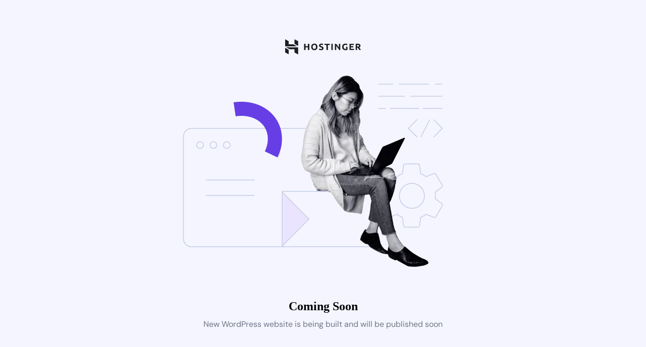

--- FILE ---
content_type: text/html; charset=UTF-8
request_url: https://inhaletheheavy.com/tag/destroyer-of-light/
body_size: 13503
content:
<!DOCTYPE html><html lang="en-US"><head><script data-no-optimize="1">var litespeed_docref=sessionStorage.getItem("litespeed_docref");litespeed_docref&&(Object.defineProperty(document,"referrer",{get:function(){return litespeed_docref}}),sessionStorage.removeItem("litespeed_docref"));</script> <meta charset="UTF-8"><style id="litespeed-ccss">ul{box-sizing:border-box}:root{--wp--preset--font-size--normal:16px;--wp--preset--font-size--huge:42px}.screen-reader-text{border:0;clip:rect(1px,1px,1px,1px);clip-path:inset(50%);height:1px;margin:-1px;overflow:hidden;padding:0;position:absolute;width:1px;word-wrap:normal!important}:root{--wp--preset--aspect-ratio--square:1;--wp--preset--aspect-ratio--4-3:4/3;--wp--preset--aspect-ratio--3-4:3/4;--wp--preset--aspect-ratio--3-2:3/2;--wp--preset--aspect-ratio--2-3:2/3;--wp--preset--aspect-ratio--16-9:16/9;--wp--preset--aspect-ratio--9-16:9/16;--wp--preset--color--black:#000;--wp--preset--color--cyan-bluish-gray:#abb8c3;--wp--preset--color--white:#fff;--wp--preset--color--pale-pink:#f78da7;--wp--preset--color--vivid-red:#cf2e2e;--wp--preset--color--luminous-vivid-orange:#ff6900;--wp--preset--color--luminous-vivid-amber:#fcb900;--wp--preset--color--light-green-cyan:#7bdcb5;--wp--preset--color--vivid-green-cyan:#00d084;--wp--preset--color--pale-cyan-blue:#8ed1fc;--wp--preset--color--vivid-cyan-blue:#0693e3;--wp--preset--color--vivid-purple:#9b51e0;--wp--preset--gradient--vivid-cyan-blue-to-vivid-purple:linear-gradient(135deg,rgba(6,147,227,1) 0%,#9b51e0 100%);--wp--preset--gradient--light-green-cyan-to-vivid-green-cyan:linear-gradient(135deg,#7adcb4 0%,#00d082 100%);--wp--preset--gradient--luminous-vivid-amber-to-luminous-vivid-orange:linear-gradient(135deg,rgba(252,185,0,1) 0%,rgba(255,105,0,1) 100%);--wp--preset--gradient--luminous-vivid-orange-to-vivid-red:linear-gradient(135deg,rgba(255,105,0,1) 0%,#cf2e2e 100%);--wp--preset--gradient--very-light-gray-to-cyan-bluish-gray:linear-gradient(135deg,#eee 0%,#a9b8c3 100%);--wp--preset--gradient--cool-to-warm-spectrum:linear-gradient(135deg,#4aeadc 0%,#9778d1 20%,#cf2aba 40%,#ee2c82 60%,#fb6962 80%,#fef84c 100%);--wp--preset--gradient--blush-light-purple:linear-gradient(135deg,#ffceec 0%,#9896f0 100%);--wp--preset--gradient--blush-bordeaux:linear-gradient(135deg,#fecda5 0%,#fe2d2d 50%,#6b003e 100%);--wp--preset--gradient--luminous-dusk:linear-gradient(135deg,#ffcb70 0%,#c751c0 50%,#4158d0 100%);--wp--preset--gradient--pale-ocean:linear-gradient(135deg,#fff5cb 0%,#b6e3d4 50%,#33a7b5 100%);--wp--preset--gradient--electric-grass:linear-gradient(135deg,#caf880 0%,#71ce7e 100%);--wp--preset--gradient--midnight:linear-gradient(135deg,#020381 0%,#2874fc 100%);--wp--preset--font-size--small:13px;--wp--preset--font-size--medium:20px;--wp--preset--font-size--large:36px;--wp--preset--font-size--x-large:42px;--wp--preset--spacing--20:.44rem;--wp--preset--spacing--30:.67rem;--wp--preset--spacing--40:1rem;--wp--preset--spacing--50:1.5rem;--wp--preset--spacing--60:2.25rem;--wp--preset--spacing--70:3.38rem;--wp--preset--spacing--80:5.06rem;--wp--preset--shadow--natural:6px 6px 9px rgba(0,0,0,.2);--wp--preset--shadow--deep:12px 12px 50px rgba(0,0,0,.4);--wp--preset--shadow--sharp:6px 6px 0px rgba(0,0,0,.2);--wp--preset--shadow--outlined:6px 6px 0px -3px rgba(255,255,255,1),6px 6px rgba(0,0,0,1);--wp--preset--shadow--crisp:6px 6px 0px rgba(0,0,0,1)}body .extendedwopts-md-right{text-align:right}html,body,div,span,h1,h2,h3,p,a,img,i,ul,li,form,label,header,nav{border:0;font-family:inherit;font-size:100%;font-style:inherit;font-weight:inherit;margin:0;outline:0;padding:0;vertical-align:baseline}html{font-family:sans-serif;font-size:62.5%;overflow-y:scroll;-webkit-text-size-adjust:100%;-ms-text-size-adjust:100%}body{background:#fff;line-height:1}header,nav{display:block}ul{list-style:none}a{background-color:transparent}a img{border:0}i{font-style:italic}svg:not(:root){overflow:hidden}button,input{color:inherit;font:inherit;margin:0}button{overflow:visible}button{text-transform:none}button,input[type=submit]{-webkit-appearance:button}button::-moz-focus-inner,input::-moz-focus-inner{border:0;padding:0}input{line-height:normal}input[type=search]{-webkit-appearance:textfield;-webkit-box-sizing:content-box;-moz-box-sizing:content-box;box-sizing:content-box}input[type=search]::-webkit-search-cancel-button,input[type=search]::-webkit-search-decoration{-webkit-appearance:none}html{-webkit-box-sizing:border-box;-moz-box-sizing:border-box;box-sizing:border-box}*,*:before,*:after{-webkit-box-sizing:inherit;-moz-box-sizing:inherit;box-sizing:inherit}img{max-width:100%;height:auto}.clear{clear:both}.boldwp-clearfix:before,.boldwp-clearfix:after{content:" ";display:table}.boldwp-clearfix:after{clear:both}.screen-reader-text{border:0;clip:rect(1px,1px,1px,1px);-webkit-clip-path:inset(50%);clip-path:inset(50%);height:1px;width:1px;margin:-1px;overflow:hidden;padding:0;position:absolute!important;word-wrap:normal!important}.boldwp-sr-only{border:0;clip:rect(1px,1px,1px,1px);-webkit-clip-path:inset(50%);clip-path:inset(50%);height:1px;width:1px;margin:-1px;overflow:hidden;padding:0;position:absolute!important;word-wrap:normal!important}body{background:#e6e6e6;font:normal normal 13px Domine,Arial,Helvetica,sans-serif;line-height:1.6;margin:0;padding:0}body,button,input{color:#555}button,input{font-family:inherit;font-size:inherit}button{max-width:100%}a{color:#666;text-decoration:none}h1{font:normal bold 32px 'Playfair Display',Arial,sans-serif}h2{font:normal bold 28px 'Playfair Display',Arial,sans-serif}h3{font:normal bold 24px 'Playfair Display',Arial,sans-serif}h1,h2,h3{clear:both;line-height:1;margin:.6em 0}h1,h2,h3{color:#111}h3 a{font-weight:inherit}p{margin-bottom:.7em}ul{margin:0 0 1.5em 2em}ul{list-style:disc}img{height:auto;max-width:100%}img{max-width:100%;height:auto}button,input{font-size:100%;margin:0;vertical-align:baseline}button,input[type=submit]{border:1px solid #e6e6e6;-webkit-border-radius:0;-moz-border-radius:0;border-radius:0;background:#333;color:#fff;-webkit-appearance:button;font:normal normal 13px Oswald,Arial,Helvetica,sans-serif;line-height:1;padding:.7em 1em .7em;text-transform:uppercase}input[type=search]{-webkit-appearance:textfield;-webkit-box-sizing:content-box;-moz-box-sizing:content-box;box-sizing:content-box}input[type=search]::-webkit-search-decoration{-webkit-appearance:none}input[type=search]{color:#666;border:1px solid #ddd;-webkit-border-radius:3px;-moz-border-radius:3px;border-radius:3px}input[type=search]{padding:5px}.boldwp-site-wrapper:before,.boldwp-site-wrapper:after{content:" ";display:table}.boldwp-site-wrapper:after{clear:both}.boldwp-site-wrapper{position:relative;max-width:1150px;width:100%;margin:10px auto;padding:0;-webkit-box-shadow:0px 0px 4px 0px rgba(0,0,0,.35);-moz-box-shadow:0px 0px 4px 0px rgba(0,0,0,.35);box-shadow:0px 0px 4px 0px rgba(0,0,0,.35)}.boldwp-outer-wrapper:before,.boldwp-outer-wrapper:after{content:" ";display:table}.boldwp-outer-wrapper:after{clear:both}.boldwp-container:before,.boldwp-container:after{content:" ";display:table}.boldwp-container:after{clear:both}#boldwp-wrapper{position:relative;margin:0 auto;padding:10px;background:#f1f1f1}.boldwp-content-wrapper{position:relative;padding:0;word-wrap:break-word}.boldwp-main-wrapper{position:relative;width:68%;margin:0;padding:0;float:left;word-wrap:break-word;overflow:hidden;max-width:68%}.boldwp-sidebar-wrapper{position:relative;width:31.6%;margin:0;padding:0;float:right;word-wrap:break-word;overflow:hidden;max-width:31.6%}.boldwp-main-wrapper-inside{padding:0}.boldwp-sidebar-wrapper-inside{padding:0 0 0 10px}.boldwp-layout-c-s1 .boldwp-main-wrapper{width:68%;max-width:68%;float:left}.boldwp-layout-c-s1 .boldwp-sidebar-wrapper{width:31.6%;max-width:31.6%;float:right}.boldwp-layout-c-s1 .boldwp-main-wrapper-inside{padding:0}.boldwp-layout-c-s1 .boldwp-sidebar-wrapper-inside{padding:0 0 0 10px}@media only screen and (max-width:1276px){.boldwp-site-wrapper{width:98%}}@media only screen and (max-width:960px){.boldwp-site-wrapper{width:95%}.boldwp-main-wrapper{width:100%;float:none;max-width:100%}.boldwp-sidebar-wrapper{width:100%;float:none;max-width:100%}.boldwp-layout-c-s1 .boldwp-main-wrapper{width:100%;float:none;max-width:100%}.boldwp-layout-c-s1 .boldwp-sidebar-wrapper{width:100%;float:none;max-width:100%}.boldwp-main-wrapper-inside{padding:10px 0!important}.boldwp-sidebar-wrapper-inside{padding:10px 0!important}}#boldwp-header{clear:both;margin:0 auto;padding:0;border-bottom:none!important;position:relative;z-index:1}.boldwp-head-content{margin:0 auto;padding:0;position:relative;z-index:98;background:#fff}.boldwp-header-inside{padding:0}.boldwp-header-inside-content{padding:10px}.boldwp-logo{margin:5px 0;float:left;width:34%}.boldwp-site-title{font:normal bold 22px 'Playfair Display',Arial,Helvetica,sans-serif;margin:0 0 15px!important;line-height:1!important;color:#333;text-transform:none}.boldwp-site-title a{color:#333;text-decoration:none}.boldwp-site-description{font:normal normal 13px Domine,Arial,Helvetica,sans-serif;line-height:1!important;color:#333;text-transform:none}.boldwp-header-ad{float:right;width:64.5%}.boldwp-header-ad .widget{margin:0 0 10px}.boldwp-header-ad .widget:last-child{margin:0}.boldwp-header-ad img{display:block}@media only screen and (max-width:1112px){.boldwp-logo{margin:5px 0 10px;float:none;width:100%!important;text-align:center}.boldwp-header-ad{float:none;width:100%!important;text-align:center}.boldwp-header-ad img{margin:0 auto}}@media only screen and (max-width:728px){.boldwp-site-title{margin:0 0 6px!important}}.boldwp-secondary-menu-container-inside{position:relative}.boldwp-nav-secondary:before{content:" ";display:table}.boldwp-nav-secondary:after{clear:both;content:" ";display:table}.boldwp-nav-secondary{float:none;background:#000;border:0 solid #555;-webkit-box-shadow:0 0 40px rgba(0,0,0,.1) inset;-moz-box-shadow:0 0 40px rgba(0,0,0,.1) inset;box-shadow:0 0 40px rgba(0,0,0,.1) inset}.boldwp-secondary-nav-menu{line-height:1;margin:0;padding:0;width:100%;list-style:none;list-style-type:none}.boldwp-secondary-nav-menu li{border-width:0;display:inline-block;margin:0;padding-bottom:0;text-align:left;float:left}.boldwp-secondary-nav-menu a{border:none;color:#fff;text-shadow:0 1px 0 #000;display:block;padding:8px 15px;position:relative}.boldwp-secondary-nav-menu a{font:normal normal 13px Oswald,Arial,Helvetica,sans-serif;line-height:1}.boldwp-secondary-nav-menu>li>a{text-transform:uppercase}.boldwp-secondary-responsive-menu-icon{display:none;margin:0;text-align:left;padding:8px 10px;border:none;background:0 0;text-shadow:inherit;font:normal normal 13px Oswald,Arial,Helvetica,sans-serif;line-height:18px;text-transform:uppercase;-webkit-border-radius:0;-moz-border-radius:0;border-radius:0;color:#fff}.boldwp-secondary-responsive-menu-icon:before{content:"\f0c9";font-family:"Font Awesome 5 Free";font-size:18px;font-weight:900;text-decoration:none;vertical-align:top;-moz-osx-font-smoothing:grayscale;-webkit-font-smoothing:antialiased;display:inline-block;font-style:normal;font-variant:normal;text-rendering:auto;line-height:1;color:#fff;margin:0 6px 0 0}.boldwp-secondary-nav-menu>li>a{border-right:1px solid #666}.boldwp-secondary-nav-menu>li:first-child>a{border-left:0 solid #666}@media only screen and (max-width:1112px){.boldwp-secondary-mobile-menu-active #boldwp-secondary-navigation{margin-left:0;margin-right:0}.boldwp-secondary-mobile-menu-active .boldwp-secondary-nav-menu li{float:none}.boldwp-secondary-mobile-menu-active .boldwp-secondary-nav-menu{text-align:center}.boldwp-secondary-mobile-menu-active .boldwp-secondary-responsive-menu-icon{display:block}}.boldwp-header-date{font:normal normal 13px Oswald,Arial,Helvetica,sans-serif;line-height:1;text-transform:uppercase;padding:8px 10px;position:absolute;right:0;top:0;color:#fff!important;text-shadow:0 1px 0 #000}@media only screen and (max-width:1112px){.boldwp-header-date{line-height:18px}}.boldwp-primary-menu-container-inside{position:relative}.boldwp-nav-primary:before{content:" ";display:table}.boldwp-nav-primary:after{clear:both;content:" ";display:table}.boldwp-nav-primary{float:none;background:#333;border-bottom:3px solid #67080b}.boldwp-primary-nav-menu{line-height:1;margin:0;padding:0;width:100%;list-style:none;list-style-type:none}.boldwp-primary-nav-menu li{border-width:0;display:inline-block;margin:0;padding-bottom:0;text-align:left;float:left}.boldwp-primary-nav-menu a{border:none;color:#fff;text-shadow:0 1px 0 #000;display:block;padding:15px;position:relative}.boldwp-primary-nav-menu a{font:normal normal 13px Oswald,Arial,Helvetica,sans-serif;line-height:1}.boldwp-primary-nav-menu>li>a{text-transform:uppercase}.boldwp-primary-responsive-menu-icon{display:none;margin:0;text-align:left;padding:6px 10px;border:none;background:0 0;text-shadow:inherit;font:normal normal 13px Oswald,Arial,Helvetica,sans-serif;line-height:24px;text-transform:uppercase;-webkit-border-radius:0;-moz-border-radius:0;border-radius:0;color:#fff}.boldwp-primary-responsive-menu-icon:before{content:"\f0c9";font-family:"Font Awesome 5 Free";font-size:24px;font-weight:900;text-decoration:none;vertical-align:top;-moz-osx-font-smoothing:grayscale;-webkit-font-smoothing:antialiased;display:inline-block;font-style:normal;font-variant:normal;text-rendering:auto;line-height:1;color:#fff;margin:0 6px 0 0}.boldwp-primary-nav-menu>li>a{border-left:1px solid #383838}.boldwp-primary-nav-menu>li>a{border-right:1px solid #222}.boldwp-primary-nav-menu>li:first-child>a{border-left:0 solid #383838}@media only screen and (max-width:1112px){.boldwp-primary-mobile-menu-active #boldwp-primary-navigation{margin-left:0;margin-right:0}.boldwp-primary-mobile-menu-active .boldwp-primary-nav-menu li{float:none}.boldwp-primary-mobile-menu-active .boldwp-primary-nav-menu{text-align:center}.boldwp-primary-mobile-menu-active .boldwp-primary-responsive-menu-icon{display:block}}.boldwp-posts{position:relative;margin:0 0 20px!important;word-break:normal;word-wrap:break-word;overflow:hidden}.boldwp-posts .boldwp-posts-content:before,.boldwp-posts .boldwp-posts-content:after{content:" ";display:table}.boldwp-posts .boldwp-posts-content:after{clear:both}.boldwp-posts .boldwp-posts-content{padding:0;overflow:hidden}.boldwp-posts .boldwp-posts-container{overflow:hidden}.boldwp-page-header-outside{margin:0 0 10px;padding:0;background:#ececec;border:1px solid #ddd}.boldwp-page-header{color:#000;text-shadow:0 1px 0 #fff;border:1px solid #fff;margin:0;padding:8px 10px;text-align:center;overflow:hidden;position:relative}.boldwp-page-header-inside{padding:0;display:block;background:#ececec;position:relative;vertical-align:bottom}.boldwp-page-header h1{font:normal bold 24px 'Playfair Display',Arial,Helvetica,sans-serif;line-height:1!important;padding:5px 0;margin:0;color:#000;text-transform:none}.themesdna-likes{border:0!important;display:inline-block;margin:0;padding:0;text-decoration:none}.themesdna-likes-count{display:inline-block}.themesdna-likes-count:before{content:"\f004";font-family:"Font Awesome 5 Free";font-weight:400;text-decoration:none;margin-right:3px;vertical-align:top;-moz-osx-font-smoothing:grayscale;-webkit-font-smoothing:antialiased;display:inline-block;font-style:normal;font-variant:normal;text-rendering:auto;line-height:1}.themesdna-views{display:inline-block;margin:0;padding:0;text-decoration:none}.themesdna-views:before{content:"\f06e";font-family:"Font Awesome 5 Free";font-weight:400;text-decoration:none;margin-right:3px;vertical-align:top;-moz-osx-font-smoothing:grayscale;-webkit-font-smoothing:antialiased;display:inline-block;font-style:normal;font-variant:normal;text-rendering:auto;line-height:1}.widget_tag_cloud a{display:inline-block;color:#fff!important;background:#888!important;border:0 solid #ccc;font:normal normal 13px Oswald,Arial,Helvetica,sans-serif!important;line-height:1!important;padding:3px 5px;margin:0 5px 5px 0;text-decoration:none;text-shadow:none!important;text-transform:uppercase}.boldwp-sidebar-widget-areas .widget{position:relative;padding:0;margin-bottom:20px;word-break:normal;word-wrap:break-word;overflow:hidden}.boldwp-sidebar-widget-areas .widget .boldwp-widget-header{margin:-11px -11px 10px;padding:0;background:#ececec;border-bottom:1px solid #ddd}.boldwp-sidebar-widget-areas .widget .boldwp-widget-title{font:normal normal 15px Oswald,Arial,Helvetica,sans-serif;line-height:1;color:#000;text-shadow:0 1px 0 #fff;border:1px solid #fff;margin:0;padding:8px 10px;text-transform:uppercase;text-align:center;overflow:hidden;position:relative}.boldwp-sidebar-widget-areas .widget .boldwp-widget-title .boldwp-widget-title-inside{padding:0;display:block;background:#ececec;vertical-align:bottom;overflow:hidden}.boldwp-sidebar-widget-areas .widget a{color:#444}.boldwp-sidebar-widget-areas .widget ul{margin:0;padding:0;list-style:none;list-style-type:none}.boldwp-sidebar-widget-areas .widget li{margin:0;padding:6px 0;border-bottom:0 solid #f1f1f1}.boldwp-sidebar-widget-areas .widget ul>li:first-child{padding-top:0}.boldwp-sidebar-widget-areas .widget li:last-child{padding-bottom:0;border-bottom:none}.boldwp-search-form{position:relative}.boldwp-search-form input{-webkit-box-sizing:border-box;-moz-box-sizing:border-box;box-sizing:border-box}input.boldwp-search-field{padding:8px 10px;line-height:1;font-size:inherit}input.boldwp-search-submit{padding:8px 10px;line-height:1;font-size:inherit}.boldwp-search-overlay{height:100%;width:100%;display:none;position:fixed;z-index:100000;top:0;left:0;background-color:#000;background-color:rgba(0,0,0,.9)}.boldwp-search-overlay-content{position:relative;top:46%;width:80%;text-align:center;margin-top:30px;margin:auto}.boldwp-search-overlay .boldwp-search-closebtn{position:absolute;top:20px;right:45px;font-size:60px;color:#fff}.boldwp-search-overlay button{background:0 0!important;text-shadow:none;border:none;padding:0}.boldwp-search-overlay-content input.boldwp-search-field{max-width:600px;width:95%;padding:10px;-webkit-border-radius:0;-moz-border-radius:0;border-radius:0}.boldwp-search-overlay-content input.boldwp-search-submit{display:none}input.boldwp-search-field{-webkit-border-radius:0;-moz-border-radius:0;border-radius:0;width:100%;border:1px solid #ddd;height:35px}input.boldwp-search-submit{-webkit-border-radius:0;-moz-border-radius:0;border-radius:0;position:absolute;top:0;right:0;height:35px;font-family:"Font Awesome 5 Free"!important;font-size:inherit!important;font-weight:900!important}.boldwp-top-social-icons{position:absolute;right:10px;top:9px}.boldwp-top-social-icons a{color:#fff!important;margin-right:1px;font-size:12px!important;line-height:12px!important;display:inline-block;background:#555;padding:6px;width:24px;height:24px;text-align:center;-webkit-box-shadow:-1px 1px 0 1px rgba(0,0,0,.04),inset 0 1px 0 1px rgba(255,255,255,.14);-moz-box-shadow:-1px 1px 0 1px rgba(0,0,0,.04),inset 0 1px 0 1px rgba(255,255,255,.14);box-shadow:-1px 1px 0 1px rgba(0,0,0,.04),inset 0 1px 0 1px rgba(255,255,255,.14);text-shadow:0 1px 0 #000;opacity:1;-webkit-border-radius:50%;-moz-border-radius:50%;border-radius:50%}.boldwp-top-social-icons a.boldwp-social-icon-search{background:#555;color:#fff}@media only screen and (max-width:1112px){.boldwp-top-social-icons{top:6px}}.boldwp-fp-post-snippet p:nth-last-of-type(1){margin:0!important}.boldwp-featured-post-header{margin-bottom:0;font:normal normal 12px Oswald,Arial,Helvetica,sans-serif;text-transform:uppercase;color:#fff!important;line-height:1;text-align:left;position:absolute;bottom:0;left:0;right:0;background:rgba(0,0,0,.4);padding:6px 8px;width:100%;opacity:1;-webkit-transform:scaleX(1);-moz-transform:scaleX(1);-ms-transform:scaleX(1);-o-transform:scaleX(1);transform:scaleX(1);z-index:6}.boldwp-featured-post-header a{color:#fff!important;display:inline-block}.boldwp-featured-post-header-meta{display:inline-block;margin-right:6px}.boldwp-featured-post-header-meta:last-child{margin-right:0;float:right}.boldwp-featured-post-header{width:auto;right:auto;top:0;bottom:auto}.boldwp-fp05-post-wrapper{position:relative;padding:0;margin-bottom:15px;overflow:hidden}.boldwp-fp05-post a{text-decoration:none}.boldwp-fp05-post-thumbnail{margin:-11px -11px 0;float:none;position:relative;overflow:hidden;z-index:1}.boldwp-fp05-post-thumbnail-link{display:block}.boldwp-fp05-post-thumbnail img{width:100%;max-width:100%;height:auto;display:block;opacity:1;-webkit-backface-visibility:hidden;-moz-backface-visibility:hidden;backface-visibility:hidden}.boldwp-fp05-post-details{position:relative}.boldwp-fp05-post-categories{margin-top:10px;text-align:center}.boldwp-fp05-post-categories a{display:inline-block;color:#fff!important;background:#67080b!important;padding:3px 5px;font:normal normal 12px Oswald,Arial,Helvetica,sans-serif;line-height:1;margin:0 3px 2px 0;text-transform:uppercase;letter-spacing:.5px}.boldwp-fp05-post-categories a:before{content:"\f07c";font-family:"Font Awesome 5 Free";font-weight:400;text-decoration:none;margin-right:2px;vertical-align:top;-moz-osx-font-smoothing:grayscale;-webkit-font-smoothing:antialiased;display:inline-block;font-style:normal;font-variant:normal;text-rendering:auto;line-height:1}.boldwp-fp05-post-categories a:last-child{margin:0}.boldwp-fp05-post .boldwp-fp05-post-title{font:normal bold 20px 'Roboto Condensed',Arial,Helvetica,sans-serif;color:#000!important;margin:6px 0 0;line-height:1.2;text-transform:none;text-align:center;padding:0;letter-spacing:-.5px}.boldwp-fp05-post .boldwp-fp05-post-title a{color:#000!important}.boldwp-fp05-post-snippet{display:block;text-align:center;margin:8px 0 0}.boldwp-fp05-post-snippet p{margin:0}.boldwp-fp05-post-excerpt p{margin-bottom:.7em}.boldwp-fp05-post-footer{margin:8px 0 0;font:normal normal 12px Oswald,Arial,Helvetica,sans-serif;text-transform:uppercase;color:#666!important;line-height:1;text-align:center;padding:0}.boldwp-fp05-post-footer a{color:#666!important;display:inline-block}.boldwp-fp05-post-footer i{display:inline-block;vertical-align:top}.boldwp-fp05-post-meta{display:inline-block}.boldwp-fp05-post-meta:before{content:'22';margin-right:5px;margin-left:5px;display:inline-block}.boldwp-fp05-post-meta:first-child:before{content:'';margin-right:0;margin-left:0}.boldwp-fp05-post-read-more{margin:6px 0 0;text-align:center;font:normal normal 13px Oswald,Arial,Helvetica,sans-serif;text-transform:uppercase}.boldwp-fp05-post-read-more a{display:inline-block;background:#333!important;color:#fff!important;padding:8px 10px;line-height:1}.boldwp-fp05-post-read-more a:after{content:"\f0da";font-family:"Font Awesome 5 Free";font-weight:900;text-decoration:none;margin-left:5px;vertical-align:top;-moz-osx-font-smoothing:grayscale;-webkit-font-smoothing:antialiased;display:inline-block;font-style:normal;font-variant:normal;text-rendering:auto;line-height:1}.boldwp-fp05-post-details>:last-child{margin-bottom:0}@media only screen and (min-width:521px){.boldwp-fp05-posts-container.boldwp-fpw-2-columns .boldwp-fp05-post-wrapper{float:left;width:49%;margin-right:2%}.boldwp-fp05-posts-container.boldwp-fpw-2-columns .boldwp-fp05-post-wrapper:nth-of-type(2n+2){margin-right:0}.boldwp-fp05-posts-container.boldwp-fpw-2-columns .boldwp-fp05-post-wrapper:nth-of-type(2n+1){clear:both}}.boldwp-scroll-top{background:#000;color:#fff;border:1px solid #000;display:block;width:30px;height:30px;opacity:.4;filter:alpha(opacity=40);position:fixed;bottom:20px;right:20px;z-index:200;-webkit-border-radius:0;-moz-border-radius:0;border-radius:0;font-size:14px;line-height:1;padding:7px;text-shadow:0 1px 0 #000}.boldwp-box{padding:0;background:#fff;border:1px solid #ddd;-webkit-box-shadow:0 0 40px rgba(0,0,0,.05) inset;-moz-box-shadow:0 0 40px rgba(0,0,0,.05) inset;box-shadow:0 0 40px rgba(0,0,0,.05) inset}.boldwp-box-inside:before,.boldwp-box-inside:after{content:" ";display:table}.boldwp-box-inside:after{clear:both}.boldwp-box-inside{border:1px solid #fff;padding:10px}.boldwp-animated{-webkit-animation-duration:2s;-moz-animation-duration:2s;-o-animation-duration:2s;animation-duration:2s;-webkit-animation-fill-mode:both;-moz-animation-fill-mode:both;-o-animation-fill-mode:both;animation-fill-mode:both}@-webkit-keyframes boldwp-fadein{from{opacity:0}to{opacity:1}}@-moz-keyframes boldwp-fadein{from{opacity:0}to{opacity:1}}@-o-keyframes boldwp-fadein{from{opacity:0}to{opacity:1}}@keyframes boldwp-fadein{from{opacity:0}to{opacity:1}}.boldwp-fadein{-webkit-animation-name:boldwp-fadein;-moz-animation-name:boldwp-fadein;-o-animation-name:boldwp-fadein;animation-name:boldwp-fadein}.far,.fas{-moz-osx-font-smoothing:grayscale;-webkit-font-smoothing:antialiased;display:var(--fa-display,inline-block);font-style:normal;font-variant:normal;line-height:1;text-rendering:auto}.fa-arrow-up:before{content:"\f062"}.fa-user-circle:before{content:"\f2bd"}.fa-clock:before{content:"\f017"}.fa-search:before{content:"\f002"}:host,:root{--fa-font-brands:normal 400 1em/1 "Font Awesome 6 Brands"}:host,:root{--fa-font-regular:normal 400 1em/1 "Font Awesome 6 Free"}.far{font-family:"Font Awesome 6 Free";font-weight:400}:host,:root{--fa-font-solid:normal 900 1em/1 "Font Awesome 6 Free"}.fas{font-family:"Font Awesome 6 Free";font-weight:900}div.heateor_sss_follow_ul{padding-left:0!important;margin:1px 0!important}div.heateor_sss_follow_ul a{float:left;padding:0!important;list-style:none!important;border:none!important;margin:2px}div.heateor_sss_follow_ul a:before{content:none!important}div.heateor_sss_follow_ul a{width:auto}@media screen and (max-width:783px)#heateor_sss_sharing_more_providers .filter input.search{border:1px solid #ccc;width:92.8%}a.heateor_sss_instagram span.heateor_sss_svg{background:radial-gradient(circle at 30% 107%,#fdf497 0,#fdf497 5%,#fd5949 45%,#d6249f 60%,#285aeb 90%)}.heateor_sss_standard_follow_icons_container .heateor_sss_svg{background-color:#000000!important;background:#000000!important;color:#fff;border-width:0;border-style:solid;border-color:transparent}.fa-search:before{content:"\f002"}.fa-arrow-up:before{content:"\f062"}.fa-user-circle:before{content:"\f2bd"}body{font-family:'Open Sans';font-size:14px}h1,h2,h3{font-family:'Open Sans'}button,input[type=submit]{font-family:'Open Sans';font-weight:700}.boldwp-secondary-nav-menu a,.boldwp-secondary-responsive-menu-icon,.boldwp-header-date{font-family:'Open Sans';font-size:13px;font-weight:700}.boldwp-site-title{font-family:'Open Sans';font-size:40px;line-height:.5!important}.boldwp-site-description{font-family:'Open Sans';font-size:13px;font-weight:400;line-height:.5!important;text-transform:uppercase}.boldwp-primary-nav-menu a,.boldwp-primary-responsive-menu-icon{font-family:'Open Sans';font-size:15px;font-weight:700}.boldwp-page-header h1{font-family:'Open Sans';font-size:22px;text-transform:uppercase}.boldwp-sidebar-widget-areas .widget .boldwp-widget-title{font-family:'Open Sans';font-weight:700}.boldwp-fp05-post .boldwp-fp05-post-title{font-family:'Open Sans';font-size:18px;line-height:1.2;text-transform:uppercase}.boldwp-fp05-post-categories a{font-family:'Open Sans';font-weight:700}.boldwp-featured-post-header,.boldwp-fp05-post-footer{font-family:'Open Sans'}.boldwp-fp05-post-read-more{font-family:'Open Sans';font-size:12px;font-weight:700}.widget_tag_cloud a{font-family:'Open Sans'!important}body,button,input{color:#000}h1,h2,h3{color:#000}.boldwp-site-title,.boldwp-site-title a,.boldwp-site-description{color:#000}body.custom-background{background-image:url("https://inhaletheheavy.com/wp-content/themes/boldwp-pro/assets/images/background.png");background-position:left top;background-size:auto;background-repeat:repeat;background-attachment:fixed}.button{background-color:maroon}.site-branding{margin-top:21px}</style><link rel="preload" data-asynced="1" data-optimized="2" as="style" onload="this.onload=null;this.rel='stylesheet'" href="https://inhaletheheavy.com/wp-content/litespeed/css/561373109f5ee26a77ed6e8bd30a9b62.css?ver=74ce0" /><script data-optimized="1" type="litespeed/javascript" data-src="https://inhaletheheavy.com/wp-content/plugins/litespeed-cache/assets/js/css_async.min.js"></script> <meta name="viewport" content="width=device-width, initial-scale=1.0"/><title>Coming Soon</title><style>html *:not(body):not(.hsr-coming-soon-body > *) {
                display: none;
            }

            .hsr-coming-soon-body {
                display: flex !important;
            }</style></head><body class="hostinger"><div class="hsr-coming-soon-body">
<img data-lazyloaded="1" src="[data-uri]" alt="logo" class="hsr-logo"
data-src="https://inhaletheheavy.com/wp-content/plugins/hostinger/assets/images/logo-black.svg">
<img data-lazyloaded="1" src="[data-uri]" width="650" height="406" alt="illustration" class="hsr-coming-soon-illustration"
data-src="https://inhaletheheavy.com/wp-content/plugins/hostinger/assets/images/illustration.png"><h3>
Coming Soon</h3><p>
New WordPress website is being built and will be published soon</p></div> <script type="speculationrules">{"prefetch":[{"source":"document","where":{"and":[{"href_matches":"\/*"},{"not":{"href_matches":["\/wp-*.php","\/wp-admin\/*","\/wp-content\/uploads\/*","\/wp-content\/*","\/wp-content\/plugins\/*","\/wp-content\/themes\/boldwp-pro-child\/*","\/wp-content\/themes\/boldwp-pro\/*","\/*\\?(.+)"]}},{"not":{"selector_matches":"a[rel~=\"nofollow\"]"}},{"not":{"selector_matches":".no-prefetch, .no-prefetch a"}}]},"eagerness":"conservative"}]}</script> <script type="litespeed/javascript" data-src="https://inhaletheheavy.com/wp-includes/js/jquery/jquery.min.js" id="jquery-core-js"></script> <script id="nfpaypal_nfpluginsettings-js-extra" type="litespeed/javascript">var nfpaypal_nfpluginsettings={"clearLogRestUrl":"https:\/\/inhaletheheavy.com\/wp-json\/ninja-forms-paypal\/v1\/debug-log\/delete-all","clearLogButtonId":"nfpaypal_clear_debug_logger","downloadLogRestUrl":"https:\/\/inhaletheheavy.com\/wp-json\/ninja-forms-paypal\/v1\/debug-log\/get-all","downloadLogButtonId":"nfpaypal_download_debug_logger","_wpnonce":"484e3425da"}</script> <script id="file_uploads_nfpluginsettings-js-extra" type="litespeed/javascript">var params={"clearLogRestUrl":"https:\/\/inhaletheheavy.com\/wp-json\/nf-file-uploads\/debug-log\/delete-all","clearLogButtonId":"file_uploads_clear_debug_logger","downloadLogRestUrl":"https:\/\/inhaletheheavy.com\/wp-json\/nf-file-uploads\/debug-log\/get-all","downloadLogButtonId":"file_uploads_download_debug_logger"}</script> <script data-no-optimize="1">!function(t,e){"object"==typeof exports&&"undefined"!=typeof module?module.exports=e():"function"==typeof define&&define.amd?define(e):(t="undefined"!=typeof globalThis?globalThis:t||self).LazyLoad=e()}(this,function(){"use strict";function e(){return(e=Object.assign||function(t){for(var e=1;e<arguments.length;e++){var n,a=arguments[e];for(n in a)Object.prototype.hasOwnProperty.call(a,n)&&(t[n]=a[n])}return t}).apply(this,arguments)}function i(t){return e({},it,t)}function o(t,e){var n,a="LazyLoad::Initialized",i=new t(e);try{n=new CustomEvent(a,{detail:{instance:i}})}catch(t){(n=document.createEvent("CustomEvent")).initCustomEvent(a,!1,!1,{instance:i})}window.dispatchEvent(n)}function l(t,e){return t.getAttribute(gt+e)}function c(t){return l(t,bt)}function s(t,e){return function(t,e,n){e=gt+e;null!==n?t.setAttribute(e,n):t.removeAttribute(e)}(t,bt,e)}function r(t){return s(t,null),0}function u(t){return null===c(t)}function d(t){return c(t)===vt}function f(t,e,n,a){t&&(void 0===a?void 0===n?t(e):t(e,n):t(e,n,a))}function _(t,e){nt?t.classList.add(e):t.className+=(t.className?" ":"")+e}function v(t,e){nt?t.classList.remove(e):t.className=t.className.replace(new RegExp("(^|\\s+)"+e+"(\\s+|$)")," ").replace(/^\s+/,"").replace(/\s+$/,"")}function g(t){return t.llTempImage}function b(t,e){!e||(e=e._observer)&&e.unobserve(t)}function p(t,e){t&&(t.loadingCount+=e)}function h(t,e){t&&(t.toLoadCount=e)}function n(t){for(var e,n=[],a=0;e=t.children[a];a+=1)"SOURCE"===e.tagName&&n.push(e);return n}function m(t,e){(t=t.parentNode)&&"PICTURE"===t.tagName&&n(t).forEach(e)}function a(t,e){n(t).forEach(e)}function E(t){return!!t[st]}function I(t){return t[st]}function y(t){return delete t[st]}function A(e,t){var n;E(e)||(n={},t.forEach(function(t){n[t]=e.getAttribute(t)}),e[st]=n)}function k(a,t){var i;E(a)&&(i=I(a),t.forEach(function(t){var e,n;e=a,(t=i[n=t])?e.setAttribute(n,t):e.removeAttribute(n)}))}function L(t,e,n){_(t,e.class_loading),s(t,ut),n&&(p(n,1),f(e.callback_loading,t,n))}function w(t,e,n){n&&t.setAttribute(e,n)}function x(t,e){w(t,ct,l(t,e.data_sizes)),w(t,rt,l(t,e.data_srcset)),w(t,ot,l(t,e.data_src))}function O(t,e,n){var a=l(t,e.data_bg_multi),i=l(t,e.data_bg_multi_hidpi);(a=at&&i?i:a)&&(t.style.backgroundImage=a,n=n,_(t=t,(e=e).class_applied),s(t,ft),n&&(e.unobserve_completed&&b(t,e),f(e.callback_applied,t,n)))}function N(t,e){!e||0<e.loadingCount||0<e.toLoadCount||f(t.callback_finish,e)}function C(t,e,n){t.addEventListener(e,n),t.llEvLisnrs[e]=n}function M(t){return!!t.llEvLisnrs}function z(t){if(M(t)){var e,n,a=t.llEvLisnrs;for(e in a){var i=a[e];n=e,i=i,t.removeEventListener(n,i)}delete t.llEvLisnrs}}function R(t,e,n){var a;delete t.llTempImage,p(n,-1),(a=n)&&--a.toLoadCount,v(t,e.class_loading),e.unobserve_completed&&b(t,n)}function T(o,r,c){var l=g(o)||o;M(l)||function(t,e,n){M(t)||(t.llEvLisnrs={});var a="VIDEO"===t.tagName?"loadeddata":"load";C(t,a,e),C(t,"error",n)}(l,function(t){var e,n,a,i;n=r,a=c,i=d(e=o),R(e,n,a),_(e,n.class_loaded),s(e,dt),f(n.callback_loaded,e,a),i||N(n,a),z(l)},function(t){var e,n,a,i;n=r,a=c,i=d(e=o),R(e,n,a),_(e,n.class_error),s(e,_t),f(n.callback_error,e,a),i||N(n,a),z(l)})}function G(t,e,n){var a,i,o,r,c;t.llTempImage=document.createElement("IMG"),T(t,e,n),E(c=t)||(c[st]={backgroundImage:c.style.backgroundImage}),o=n,r=l(a=t,(i=e).data_bg),c=l(a,i.data_bg_hidpi),(r=at&&c?c:r)&&(a.style.backgroundImage='url("'.concat(r,'")'),g(a).setAttribute(ot,r),L(a,i,o)),O(t,e,n)}function D(t,e,n){var a;T(t,e,n),a=e,e=n,(t=It[(n=t).tagName])&&(t(n,a),L(n,a,e))}function V(t,e,n){var a;a=t,(-1<yt.indexOf(a.tagName)?D:G)(t,e,n)}function F(t,e,n){var a;t.setAttribute("loading","lazy"),T(t,e,n),a=e,(e=It[(n=t).tagName])&&e(n,a),s(t,vt)}function j(t){t.removeAttribute(ot),t.removeAttribute(rt),t.removeAttribute(ct)}function P(t){m(t,function(t){k(t,Et)}),k(t,Et)}function S(t){var e;(e=At[t.tagName])?e(t):E(e=t)&&(t=I(e),e.style.backgroundImage=t.backgroundImage)}function U(t,e){var n;S(t),n=e,u(e=t)||d(e)||(v(e,n.class_entered),v(e,n.class_exited),v(e,n.class_applied),v(e,n.class_loading),v(e,n.class_loaded),v(e,n.class_error)),r(t),y(t)}function $(t,e,n,a){var i;n.cancel_on_exit&&(c(t)!==ut||"IMG"===t.tagName&&(z(t),m(i=t,function(t){j(t)}),j(i),P(t),v(t,n.class_loading),p(a,-1),r(t),f(n.callback_cancel,t,e,a)))}function q(t,e,n,a){var i,o,r=(o=t,0<=pt.indexOf(c(o)));s(t,"entered"),_(t,n.class_entered),v(t,n.class_exited),i=t,o=a,n.unobserve_entered&&b(i,o),f(n.callback_enter,t,e,a),r||V(t,n,a)}function H(t){return t.use_native&&"loading"in HTMLImageElement.prototype}function B(t,i,o){t.forEach(function(t){return(a=t).isIntersecting||0<a.intersectionRatio?q(t.target,t,i,o):(e=t.target,n=t,a=i,t=o,void(u(e)||(_(e,a.class_exited),$(e,n,a,t),f(a.callback_exit,e,n,t))));var e,n,a})}function J(e,n){var t;et&&!H(e)&&(n._observer=new IntersectionObserver(function(t){B(t,e,n)},{root:(t=e).container===document?null:t.container,rootMargin:t.thresholds||t.threshold+"px"}))}function K(t){return Array.prototype.slice.call(t)}function Q(t){return t.container.querySelectorAll(t.elements_selector)}function W(t){return c(t)===_t}function X(t,e){return e=t||Q(e),K(e).filter(u)}function Y(e,t){var n;(n=Q(e),K(n).filter(W)).forEach(function(t){v(t,e.class_error),r(t)}),t.update()}function t(t,e){var n,a,t=i(t);this._settings=t,this.loadingCount=0,J(t,this),n=t,a=this,Z&&window.addEventListener("online",function(){Y(n,a)}),this.update(e)}var Z="undefined"!=typeof window,tt=Z&&!("onscroll"in window)||"undefined"!=typeof navigator&&/(gle|ing|ro)bot|crawl|spider/i.test(navigator.userAgent),et=Z&&"IntersectionObserver"in window,nt=Z&&"classList"in document.createElement("p"),at=Z&&1<window.devicePixelRatio,it={elements_selector:".lazy",container:tt||Z?document:null,threshold:300,thresholds:null,data_src:"src",data_srcset:"srcset",data_sizes:"sizes",data_bg:"bg",data_bg_hidpi:"bg-hidpi",data_bg_multi:"bg-multi",data_bg_multi_hidpi:"bg-multi-hidpi",data_poster:"poster",class_applied:"applied",class_loading:"litespeed-loading",class_loaded:"litespeed-loaded",class_error:"error",class_entered:"entered",class_exited:"exited",unobserve_completed:!0,unobserve_entered:!1,cancel_on_exit:!0,callback_enter:null,callback_exit:null,callback_applied:null,callback_loading:null,callback_loaded:null,callback_error:null,callback_finish:null,callback_cancel:null,use_native:!1},ot="src",rt="srcset",ct="sizes",lt="poster",st="llOriginalAttrs",ut="loading",dt="loaded",ft="applied",_t="error",vt="native",gt="data-",bt="ll-status",pt=[ut,dt,ft,_t],ht=[ot],mt=[ot,lt],Et=[ot,rt,ct],It={IMG:function(t,e){m(t,function(t){A(t,Et),x(t,e)}),A(t,Et),x(t,e)},IFRAME:function(t,e){A(t,ht),w(t,ot,l(t,e.data_src))},VIDEO:function(t,e){a(t,function(t){A(t,ht),w(t,ot,l(t,e.data_src))}),A(t,mt),w(t,lt,l(t,e.data_poster)),w(t,ot,l(t,e.data_src)),t.load()}},yt=["IMG","IFRAME","VIDEO"],At={IMG:P,IFRAME:function(t){k(t,ht)},VIDEO:function(t){a(t,function(t){k(t,ht)}),k(t,mt),t.load()}},kt=["IMG","IFRAME","VIDEO"];return t.prototype={update:function(t){var e,n,a,i=this._settings,o=X(t,i);{if(h(this,o.length),!tt&&et)return H(i)?(e=i,n=this,o.forEach(function(t){-1!==kt.indexOf(t.tagName)&&F(t,e,n)}),void h(n,0)):(t=this._observer,i=o,t.disconnect(),a=t,void i.forEach(function(t){a.observe(t)}));this.loadAll(o)}},destroy:function(){this._observer&&this._observer.disconnect(),Q(this._settings).forEach(function(t){y(t)}),delete this._observer,delete this._settings,delete this.loadingCount,delete this.toLoadCount},loadAll:function(t){var e=this,n=this._settings;X(t,n).forEach(function(t){b(t,e),V(t,n,e)})},restoreAll:function(){var e=this._settings;Q(e).forEach(function(t){U(t,e)})}},t.load=function(t,e){e=i(e);V(t,e)},t.resetStatus=function(t){r(t)},Z&&function(t,e){if(e)if(e.length)for(var n,a=0;n=e[a];a+=1)o(t,n);else o(t,e)}(t,window.lazyLoadOptions),t});!function(e,t){"use strict";function a(){t.body.classList.add("litespeed_lazyloaded")}function n(){console.log("[LiteSpeed] Start Lazy Load Images"),d=new LazyLoad({elements_selector:"[data-lazyloaded]",callback_finish:a}),o=function(){d.update()},e.MutationObserver&&new MutationObserver(o).observe(t.documentElement,{childList:!0,subtree:!0,attributes:!0})}var d,o;e.addEventListener?e.addEventListener("load",n,!1):e.attachEvent("onload",n)}(window,document);</script><script data-no-optimize="1">var litespeed_vary=document.cookie.replace(/(?:(?:^|.*;\s*)_lscache_vary\s*\=\s*([^;]*).*$)|^.*$/,"");litespeed_vary||fetch("/wp-content/plugins/litespeed-cache/guest.vary.php",{method:"POST",cache:"no-cache",redirect:"follow"}).then(e=>e.json()).then(e=>{console.log(e),e.hasOwnProperty("reload")&&"yes"==e.reload&&(sessionStorage.setItem("litespeed_docref",document.referrer),window.location.reload(!0))});</script><script data-optimized="1" type="litespeed/javascript" data-src="https://inhaletheheavy.com/wp-content/litespeed/js/d7fbec7794e0e3170537128de4650fce.js?ver=74ce0"></script><script>const litespeed_ui_events=["mouseover","click","keydown","wheel","touchmove","touchstart"];var urlCreator=window.URL||window.webkitURL;function litespeed_load_delayed_js_force(){console.log("[LiteSpeed] Start Load JS Delayed"),litespeed_ui_events.forEach(e=>{window.removeEventListener(e,litespeed_load_delayed_js_force,{passive:!0})}),document.querySelectorAll("iframe[data-litespeed-src]").forEach(e=>{e.setAttribute("src",e.getAttribute("data-litespeed-src"))}),"loading"==document.readyState?window.addEventListener("DOMContentLoaded",litespeed_load_delayed_js):litespeed_load_delayed_js()}litespeed_ui_events.forEach(e=>{window.addEventListener(e,litespeed_load_delayed_js_force,{passive:!0})});async function litespeed_load_delayed_js(){let t=[];for(var d in document.querySelectorAll('script[type="litespeed/javascript"]').forEach(e=>{t.push(e)}),t)await new Promise(e=>litespeed_load_one(t[d],e));document.dispatchEvent(new Event("DOMContentLiteSpeedLoaded")),window.dispatchEvent(new Event("DOMContentLiteSpeedLoaded"))}function litespeed_load_one(t,e){console.log("[LiteSpeed] Load ",t);var d=document.createElement("script");d.addEventListener("load",e),d.addEventListener("error",e),t.getAttributeNames().forEach(e=>{"type"!=e&&d.setAttribute("data-src"==e?"src":e,t.getAttribute(e))});let a=!(d.type="text/javascript");!d.src&&t.textContent&&(d.src=litespeed_inline2src(t.textContent),a=!0),t.after(d),t.remove(),a&&e()}function litespeed_inline2src(t){try{var d=urlCreator.createObjectURL(new Blob([t.replace(/^(?:<!--)?(.*?)(?:-->)?$/gm,"$1")],{type:"text/javascript"}))}catch(e){d="data:text/javascript;base64,"+btoa(t.replace(/^(?:<!--)?(.*?)(?:-->)?$/gm,"$1"))}return d}</script></body></html>
<!-- Page optimized by LiteSpeed Cache @2025-11-02 00:19:16 -->

<!-- Page cached by LiteSpeed Cache 7.2 on 2025-11-02 00:19:16 -->
<!-- Guest Mode -->
<!-- QUIC.cloud CCSS loaded ✅ /ccss/f0dbc6f9a865a83e978a148e4a5afb82.css -->
<!-- QUIC.cloud UCSS in queue -->